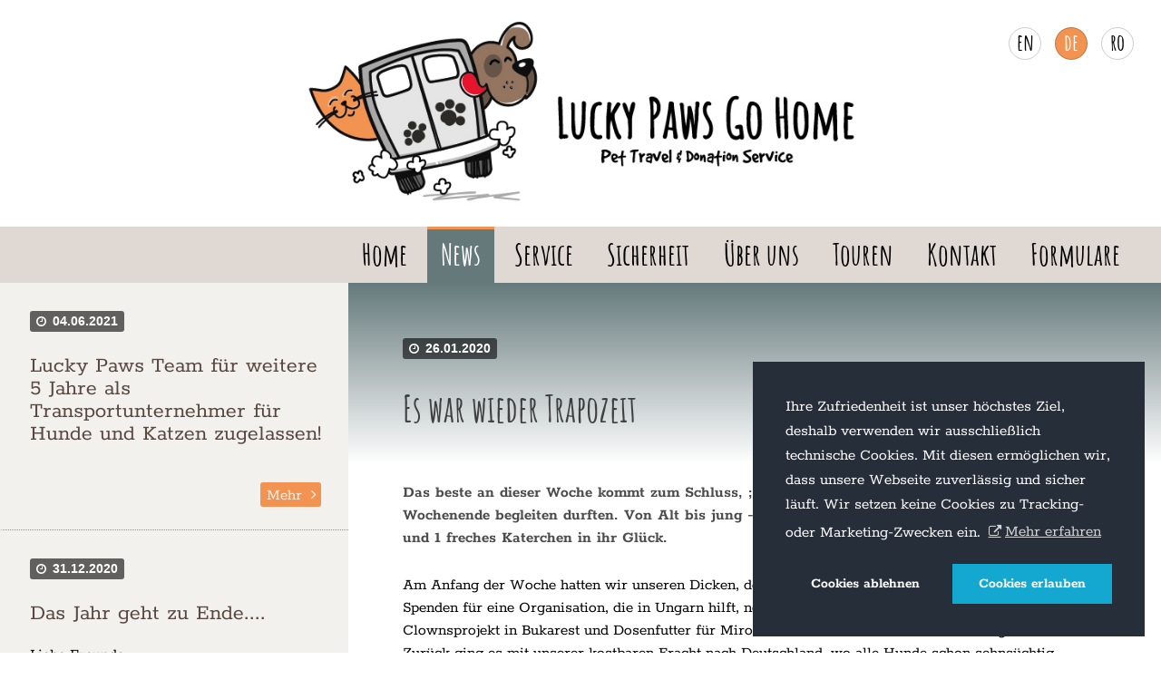

--- FILE ---
content_type: text/html; charset=utf-8
request_url: http://luckypawsgohome.de/de/news/lucky-paws-express-24-25-jan-2020/
body_size: 3681
content:
<!DOCTYPE html>

<html lang="de">

  <head>
    <title>Lucky Paws Go Home &rsaquo; Lucky Paws Express 24-25 Jan 2020</title>
    <meta charset="utf-8">
    <meta name="robots" content="index, follow">
    <meta name="revisit-after" content="14 days">
    <meta http-equiv="X-UA-Compatible" content="IE=edge">
    <meta name="viewport" content="width=device-width, initial-scale=1">
            <!--<link href="https://fonts.googleapis.com/css?family=Amatic+SC:700|Open+Sans+Condensed:700|Rokkitt:400,700" rel="stylesheet">-->
    <!--<link href="https://netdna.bootstrapcdn.com/font-awesome/4.7.0/css/font-awesome.min.css" rel="stylesheet" media="all">-->
    <link href="/site/templates/fonts/font-awesome/css/font-awesome.min.css" rel="stylesheet">
    <link href="/site/templates/styles/main.css" rel="stylesheet" media="all">
    <link href="/site/templates/styles/cookieconsent.min.css" rel="stylesheet">
    <script src="/site/templates/scripts/cookieconsent.min.js"></script>

    <!--
    <script>
      window.addEventListener("load", function() {
        window.cookieconsent.initialise({
          "palette": {
            "popup": {
              "background": "#7aa490"
            },
            "button": {
              "background": "#14161b"
            }
          },
          "showLink": false,
          "theme": "classic",
          "position": "bottom-right",
          "content": {
            Ihre Zufriedenheit ist unser höchstes Ziel, deshalb verwenden wir ausschließlich technische Cookies. Mit diesen ermöglichen wir, dass unsere Webseite zuverlässig und sicher läuft. Wir setzen keine Cookies zu Tracking- oder Marketing-Zwecken ein.          }
        })
      });
    </script>
    -->

    <script>
      window.addEventListener("load", function() {
        window.cookieconsent.initialise({
          "palette": {
            "popup": {
              "background": "#252e39"
            },
            "button": {
              "background": "#14a7d0"
              // "background": "transparent",
              // "text": "#14a7d0",
              // "border": "#14a7d0"
            }
          },
          "position": "bottom-right",
          "type": "opt-out",
          "content": {
            "message": "Ihre Zufriedenheit ist unser höchstes Ziel, deshalb verwenden wir ausschließlich technische Cookies. Mit diesen ermöglichen wir, dass unsere Webseite zuverlässig und sicher läuft. Wir setzen keine Cookies zu Tracking- oder Marketing-Zwecken ein.",
            "dismiss": "Ich stimme zu",
            "allow": "Cookies erlauben",
            "deny": "Cookies ablehnen",
            "link": "Mehr erfahren",
            "href": "https://luckypawsgohome.de/de/datenschutzerklaerung/",
            "close": "&#x274c;",
            "policy": "Cookie-Einstellungen",
            "target": "_self"
          }
        })
      });
    </script>
  </head>
  <body>


    <header>
      <a href="/de/"><img src="/site/templates/assets/logo.gif" alt="Lucky Paws Go Home"></a>
      <ul class="language" role="navigation"><li><a hreflang="en" href="/en/news/lucky-paws-express-24-25-jan-2020/">en</a></li><li class="current"><a hreflang="de" href="/de/news/lucky-paws-express-24-25-jan-2020/">de</a></li><li><a hreflang="ro" href="/ro/stiri/lucky-paws-express-24-25-jan-2020/">ro</a></li></ul>
    </header>


    <nav>
      <section>
        <div>
          <div id="showhide"><div title="&Ouml;ffne/Schlie&szlig;e Navigation"><span></span><span></span><span></span></div></div>
        </div>
        <ul>
          <li><a href='/de/'>Home</a></li>
          <li class='current' aria-current='true'><a href='/de/news/'>News</a></li>
          <li><a href='/de/service/'>Service</a></li>
          <li><a href='/de/ein-wort-zum-thema-sicherheit-und-strassenhunde/'>Sicherheit</a></li>
          <li><a href='/de/ueber-uns/'>Über uns</a></li>
          <li><a href='/de/touren/'>Touren</a></li>
          <li><a href='/de/kontakt/'>Kontakt</a></li>
          <li><a href='/de/formulare/'>Formulare</a></li>
        </ul>
      </section>
    </nav>


    <main>
      <section>

        <article class="news">

          <section>
            <p class="date">04.06.2021</p>
            <h3>Lucky Paws Team für weitere 5 Jahre als Transportunternehmer für Hunde und Katzen zugelassen!</h3>
            <div></div>
            <span><a href="/de/news/lucky-paws-team-approved-as-a-transport-company/">Mehr</a></span>
          </section>

          <section>
            <p class="date">31.12.2020</p>
            <h3>Das Jahr geht zu Ende....</h3>
            <div>Liebe Freunde,</div>
            <span><a href="/de/news/happy-new-year-2021/">Mehr</a></span>
          </section>

          <section>
            <p class="date">12.08.2020</p>
            <h3>Irgendwann geht jeder Urlaub zu Ende....</h3>
            <div></div>
            <span><a href="/de/news/lucky-paws-trapo-juni-1/">Mehr</a></span>
          </section>

        </article>

        <article>
          <section class="content news">
            <p class="date">26.01.2020</p>
            <h1>Es war wieder Trapozeit</h1>
            <h2 class="teaser">Das beste an dieser Woche kommt zum Schluss, ;-), nämlich ganz viele Nasen, die wir an diesem Wochenende begleiten durften. Von Alt bis jung - Riesengroß bis winzig klein fuhren 33 Hunde und 1 freches Katerchen in ihr Glück.</h2>            <p>Am Anfang der Woche hatten wir unseren Dicken, der endlich wieder im Einsatz ist, vollbeladen mit Spenden für eine Organisation, die in Ungarn hilft, nebst etlichen Kartons mit Plüschtieren für das Clownsprojekt in Bukarest und Dosenfutter für Miroslava. Alles wurde an Ort und Stelle gebracht! Zurück ging es mit unserer kostbaren Fracht nach Deutschland, wo alle Hunde schon sehnsüchtig erwartet wurden. Besonders gefreut hat es mich für den alten Jesse aus Miroslava, der alt und schwarz normal keine Chance gehabt hätte. Und meine kleine Findlingsmaus Cora, die bereits das endgültige Körbchen zum Greifen nah hat. <img alt="" src="https://static.xx.fbcdn.net/images/emoji.php/v9/ta5/1.5/16/1f642.png?_nc_eui2=AeHHCG_8CprCaxT10rASYXZg9uNrp8uFNUjYmvFdyX0yjcn0S4dN6Oz4WEtxev6U0zW7cPEWQcrRqDuYgUsfgq6cbkefU9M2BNQOry5wDhXSvw" width="16" />:-) Auch die drei winzigen Hunde von Daniela Miercewa aus Buzau durften reisen, sowie der kleine Billy von ihr.<br />
Einen Opa namens Beethoven brachten wir auf einen Gnadenhof und eine Handicap Hündin, verunfallt und nicht mehr gewollt darf nun in D genesen, liebevoll umsorgt von ihrer Pflegemama. Auch Winter, einst aus dem öffentlichen Shelter in Galati gerettet, musste lange warten, bis sie entdeckt wurde und nun ihr Körbchen in Österreich bezogen hat.<br />
Alles in allem eine äußerst erfolgreiche Woche für das Lucky Paws go Home Team. <img alt="" src="https://static.xx.fbcdn.net/images/emoji.php/v9/ta5/1.5/16/1f642.png?_nc_eui2=AeHHCG_8CprCaxT10rASYXZg9uNrp8uFNUjYmvFdyX0yjcn0S4dN6Oz4WEtxev6U0zW7cPEWQcrRqDuYgUsfgq6cbkefU9M2BNQOry5wDhXSvw" width="16" />:-)<br />
Hier nur eine kleine Auswahl an Fotos, die nicht vollständig alles zeigen.</p>

<p>Wir machen eine klitzekleine Pause und fahren am 7. Februar (Fast ausgebucht) und am 21.2.20 wieder für Euch.<br />
Buchungen unter <a href="https://l.facebook.com/l.php?u=http%3A%2F%2Fwww.luckypawsgohome.de%2F%3Ffbclid%3DIwAR1NaJJr5qyuj1ufvFxk8o5V91YPmXH1tEG_StPpPo-54iozkaFwyw1T0oY&amp;h=AT2_cOunu5GrRpUXvRJKt-BOaLUmfoaVyTCZCql1G0Dlom3SaAFrtNi34-eAH7tzw9bXovWaLghdsRDExcBKS7ynFV4uAmtGuDBqfr-_1ur0Adl2ECcvqPy9loBgAPx3pQ-P9r3TIFZBb9VOdqOk6k6jxqZZ4dCFAQ" rel="nofollow noreferrer noopener" target="_blank">www.luckypawsgohome.de</a></p>


            <div class="news-videos">
              <iframe width="360" height="360" src="https://www.youtube.com/embed/benY-oACFa4" frameborder="0" allow="accelerometer; autoplay; encrypted-media; gyroscope; picture-in-picture" allowfullscreen style="width: 100%, height: 100%;"></iframe>
            </div>

            <div class="newsnavigation">
              <a href="/de/news/neue-bremsen-fuer-unser-lucky-paws-go-home-mobil-3/">&lsaquo; Kinderhilfe für Siebenbürgen hat mit den von uns gebrachten Sachen einen Basar veranstaltet.</a>
              <a href="/de/news/">News-Übersicht</a>
              <a href="/de/news/neue-bremsen-fuer-unser-lucky-paws-go-home-mobil-1/"> Die Flotte von Lucky Paws Go Home ist wieder Fit! &rsaquo;</a>
            </div>

          </section>
        </article>

      </section>
    </main>


    <footer>
      <section>
        <ul>
          <li><a href="/de/impressum/">Impressum</a></li>
          <li><a href="/de/datenschutzerklaerung/">Datenschutzerklärung</a></li>
          <li><a href="/de/allgemeine-geschaeftsbedingungen/">Allgemeine Geschäftsbedingungen</a></li>
        </ul>
        <ul>
          <li><a href="/de/"><span>&copy; 2026 </span>Lucky Paws Go Home<br><span>Pet Travel &amp; Donation Service</span></a></li>
          <li class="fb"><a href="https://de-de.facebook.com/luckypawsgohome/" target="_blank">Lucky Paws Go Home @ Facebook</a></li>
                  </ul>
      </section>
    </footer>


    <script src="/site/templates/scripts/jquery-3.3.1.min.js"></script>
    <script src="/site/templates/scripts/aos.js"></script>
    <script src="/site/templates/scripts/main.js?1768665698"></script>


  </body>

</html>

--- FILE ---
content_type: text/css; charset=utf-8
request_url: http://luckypawsgohome.de/site/templates/styles/main.css
body_size: 7996
content:

/* Debug */
/*
* {
    border: 1px solid orange;
}

body {
    position: relative;
}

body:after {
    content: '';
    position: fixed;
    top: 0;
    left: 0;
    width: 100%;
    height: 100%;
    background: url('../assets/grid3.png') top left;
    filter: invert(50%);
}*/

/* Für Screenshots */
/*
::-webkit-scrollbar {
    display: none;
}
*/

@import "fonts.css";

html, body {
    margin: 0;
    padding: 0;
    width: 100%;
    height: 100%;
}

body {
    /*position: relative;*/
    font: 400 18px/1.4 'Rokkitt', 'Roboto', Tahoma, Verdana, Arial, Helvetica, sans-serif;
    /*font-size-adjust: 0.4;*/
    color: black;
}

/* ············································································· */

@media all and (max-width: 600px) {

    body {
        font-size: 120%;
    }
}

/* ············································································· */

*,
*:after,
*:before {
   -webkit-box-sizing: border-box;
   -moz-box-sizing: border-box;
    box-sizing: border-box;
}

.clearfix:before,
.clearfix:after {
    content: '';
    display: table;
}

.clearfix:after {
    clear: both;
}

/* ============================================================================= */
/*   Global Styles  */
/* ============================================================================= */

/* Gesamtbreite definieren */
nav > section,
main > section,
footer section {
    max-width: 1280px;
}

/* ············································································· */

a {
    /* Lange URLs umbrechen */
    white-space: pre;           /* CSS 2.0 */
    white-space: pre-wrap;      /* CSS 2.1 */
    white-space: pre-line;      /* CSS 3.0 */
    white-space: -pre-wrap;     /* Opera 4-6 */
    white-space: -o-pre-wrap;   /* Opera 7 */
    white-space: -moz-pre-wrap; /* Mozilla */
    white-space: -hp-pre-wrap;  /* HP Printers */
    word-wrap: break-word;      /* IE 5+ */
}

a,
a:hover,
a:active,
a:visited,
#showhide > div, /* Hamburger */
input/*[type="text"], input[type="button"]*/, textarea/*, button*/
{
   -webkit-transition: all 250ms;
   -moz-transition:    all 250ms;
   -o-transition:      all 250ms;
   -ms-transition:     all 250ms;
    transition:        all 250ms;
    outline: none; /* Sorry */
    text-decoration: none;
}

/*a[href^="http://"]/*:not([href*="example.com"])*//*:before,
  a[href^="https://"]/*:not([href*="example.com"])*//*:before*/
a[href^="http://"]:not([href*="schmidtdesign.de"]):before,
a[href^="https://"]:not([href*="schmidtdesign.de"]):before,
a[rel~="external"]:before,
li.edit a:before {
    font-family: FontAwesome;
    font-size: 0.8em;
    font-weight: 400;
    content: '\f08e'; /* fa-external-link */
    margin: 0 .3em 0 0;
}

li.edit a:before {
    /*color: orange;*/
    color: black;
    content: '\f044'; /* fas fa-pencil-alt */
    margin: 0 .4em 0 0;
}

li.edit {
    margin-top: 3px;
}

li.edit a {
    background: yellow;
    border-radius: 3px;
    padding: 4px 6px 0 6px;
    line-height: 1;
    color: black !important;
}

li.fb a[href^="https://"]:not([href*="luckypawsgohome.de"]):before {
    color: #8ac8ff;
    content: '\f082'; /* fab fa-facebook-square */
    margin: 0 .4em 0 0;
}

/* ············································································· */

@media all and (max-width: 600px) {

    li.edit a {
        border-radius: 0;
        padding: 20px 0 18px 0;
    }

}

/* ············································································· */

strong {
    font-weight: 700;
}

h1, h2, h3, h4, h5, h6 {
    /*font-family: 'Amatic SC', cursive;
    font-weight: 700;*/
    line-height: 100%;
    margin: 0 0 0.5em 0;
}

h1 {
    font-family: 'Amatic SC', cursive;
    font-size: 2.2em;
    color: black;
    color: rgba(0,0,0,0.7);
    /*color: #f29351;*/
    margin-bottom: 1.7em;
}

h2, h3, h4, h5, h6 {
    /*font-size: 1.8em;*/ /* Amatic SC-Version */
    font-size: 1.4em; /* Rokkitt-Version */
    font-weight: 400; /* Rokkitt-Version */
    /*color: #665448; /* Amatic SC-Version */
    color: #58483e; /* Rokkitt-Version */
}

h4, h5, h6 {
    font-size: 1.2em;
    /*color: black;*/
    font-weight: 400;
}

p, ul, ol {
    margin: 0 0 1em 0;
    font-weight: 400;
    line-height: 1.4;
}

* + h2,
* + h3,
* + h4 {
    /*margin-top: 1em; /* Amatic SC-Version */
    margin-top: 1.5em; /* Rokkitt-Version */
}

ul, ol {
    margin: 0;
    padding: 0;
    list-style: none;
    /*font-weight: 400;*/
}

main ul, main ol {
    margin: 1.4em 0 1.4em 0;
}

main ul li {
    margin: 0 0 0.5em 0.6em;
}

main ul li:before {
    font-family: 'FontAwesome';
    /*content: '\f054\00a0'; /* fa-chevron-right + Leerzeichen */
    /*content: '\f0da\00a0'; /* fa-caret-right + Leerzeichen */
    content: '\f105\00a0'; /* fa-angle-right + Leerzeichen */
    /*content: '\f00c\00a0'; /* fa-check + Leerzeichen */
    /*font-weight: normal;*/
    /*color: rgba(232,255,0,1); /* e8ff00 */
    margin: 0 0 0.5em -0.6em;
    position: relative;
    top: 0.05em;
}

main * {
   -moz-hyphens: auto;
   -o-hyphens: auto;
   -webkit-hyphens: auto;
   -ms-hyphens: auto;
    hyphens: auto;

   /*-ms-word-break: break-all;*/
    word-break: break-word; /* break-all */
}

hr {
    width: 100%;
    border: none;
    border-top: 1px solid rgba(0,0,0,0.2);
    display: block;
    margin: 40px 0;
}

/* ············································································· */
/*   Spaltensatz  */
/* ············································································· */

.columns {
    /*column-width: 5em;
    column-gap: 1em;
    column-rule: thin solid silver;*/
   /*-moz-column-gap: 50px;
   -webkit-column-gap: 50px;
    column-gap: 50px;*/
   /*-webkit-column-count: 2; /* Chrome, Safari, Opera */
   /*-moz-column-count: 2; /* Firefox */
    /*column-count: 2;*/
   -webkit-columns: 2;
      -moz-columns: 2;
           columns: 2;
   -webkit-column-gap: 50px;
      -moz-column-gap: 50px;
           column-gap: 50px;

      /*text-align: justify;
    text-justify: inter-word; /* total smart! */
}

.columns * {
    margin: inherit 0 1.5em 0; /* Spaltensatz -> bündige Zeilen */
}

/* ············································································· */

@media all and (max-width: 600px) {

    /* Spaltensatz */
    .columns {
       -webkit-columns: 1;
          -moz-columns: 1;
               columns: 1;
       -webkit-column-gap: 0;
          -moz-column-gap: 0;
               column-gap: 0;
    }
}

/* ============================================================================= */
/*   Header  */
/* ============================================================================= */

header {
    width: 100%;
    position: relative; /* Für .language */
    display: -webkit-flex;
    display: flex;
    justify-content: center;
    align-items: center;
    height: 250px;
    /*background: url('../assets/logo.png') no-repeat center center / 355px 55px;*/
    padding: 0 30px;

   -webkit-user-select: none;  /* Chrome all / Safari all */
   -moz-user-select: none;     /* Firefox all */
   -ms-user-select: none;      /* IE 10+ */
    user-select: none;         /* Likely future */
}

/* Logo */
header > a img {
    float: left; /* 6-Pixel Fix */
    width: 100%;
    max-width: 620px;
}

/* Sprachen-Umschalter */
header ul.language {
    position: absolute;
    top: 30px;
    right: 30px;
    font: 700 1.4em/1 'Amatic SC', cursive;
}

header ul.language li {
    float: left;
    margin-right: 15px;

    /*display: -webkit-flex;
    display: flex;
    justify-content: center;
    align-items: center;*/
    /*border: 1px solid red;*/
}

header ul.language li:last-child {
    margin-right: 0;
}

header ul.language a {
    color: black;
    text-align: center;
    line-height: 100%;

    /* Runde Darstellung */
    display: block;
    /*padding-top: 6px;*/
    padding-top: 0.12em;
    width: 36px;
    height: 36px;
    border-radius: 50%;
    border: 1px solid rgba(0,0,0,0.2);
}

header ul.language li.current a {
    /*color: #f29351; /* orange */

    /* Runde Darstellung */
    color: white;
    background-color: #f29351; /* orange */
}

header ul.language li:not(.current) a:hover {
    color: #f29351; /* orange */

    /* Runde Darstellung */
    border-color: rgba(0,0,0,0.4);
}

/* ············································································· */

@media all and (max-width: 600px) {

    /* Elemente untereinander setzen */
    header {
        flex-flow: column;
        /*justify-content: flex-start;*/
        align-items: stretch;
        height: auto;
        padding-bottom: 30px;
    }

    /* Sprachen-Umschalter */
    header ul.language {
        position: relative;
        top: 0;
        right: auto;

        display: block;
        margin: 0 auto;
    }

    header ul.language a {
        padding-top: 0.11em;
    }
}

/* ============================================================================= */
/*   Main Navigation  */
/* ============================================================================= */

nav {
    width: 100%;
    background-color: #e0d8d2;
}

nav > section {
    width: 100%;
    /*max-width: 960px;*/
    margin: 0 auto;
    padding: 0;
    display: -webkit-flex;
    display: flex;
    flex-flow: row wrap;
    justify-content: flex-start;
}

nav > section > div {
    width: 30%;
}

nav > section > ul {
    /*width: 70%;*/
    width: calc(70% - 30px); /* visuell schöner */
    display: -webkit-flex;
    display: flex;
    flex-flow: row/* wrap*/;
    justify-content: space-between;
}

nav a {
    display: block;
    height: 100%;
    margin: 0;
    padding: 12px 15px 15px 15px;
    font: 700 1.8em/1 'Amatic SC', cursive;
    color: black;
    border-top: 3px solid transparent;
}

nav a:hover {
    color: #65797b; /* white */
    border-top: 3px solid #65797b; /* grau-grün */
    /*border-top-color: #f29351; /* orange */
}

nav li.current a {
    color: white;
    background-color: #65797b;
    border-top-color: #f29351; /* orange */
}

nav li.current a:hover {
    /*border-top-color: #839fa1; /* helleres grau-grün */
    /*border-top-color: #f29351; /* orange */
}

/* ············································································· */

@media all and (max-width: 760px) {

    nav > section > ul {
        width: 100%;
        flex-flow: column;
        justify-content: flex-start;
        display: none;
    }

    nav a, nav a:hover {
        padding: 15px 30px;
        border-top: none;
    }

    nav li:not(:last-child) a {
        border-bottom: 1px dotted rgba(0,0,0,0.3);
    }
}

/* ============================================================================= */
/*   Show/Hide Navigation  */
/* ============================================================================= */

#showhide {
    cursor: pointer; /* default */
    position: relative;
    left: calc(100% - 60px);
    z-index: 100;
    width: 60px;
    height: 60px;
    /*background-color: rgba(0,0,0,0.2);
    background-color: rgba(255,255,255,0.5);*/
    background-color: #65797b;
    display: none;
}

#showhide > div {
    position: absolute;
    top: 50%;
    left: 50%;
   -webkit-transform: translate(-50%, -50%);
   -ms-transform: translate(-50%, -50%);
    transform: translate(-50%, -50%);*/
}

#showhide span {
    display: block;
    width: 30px;
    height: 4px;
    /*background-color: rgba(0,0,0,0.6);*/
    background-color: white;
    margin-bottom: 7px;
    /*border-radius: 3px;*/
}

#showhide span:last-of-type {
    margin-bottom: 0;
}

/* ············································································· */

@media all and (max-width: 760px) {

    #showhide {
        display: block; /* 'Hamburger' als Ersatz für Navigation zeigen */
        /*background: red;*/
    }

    /* Erste Spalte von 30% auf 100% setzen, damit der Hamburger ganz rechts platziert werden kann */
    nav > section > div {
        width: 100%;
    }
}

/* ============================================================================= */
/*   Main Content  */
/* ============================================================================= */

main {
    width: 100%;
}

main > section {
    width: 100%;
    /*max-width: 960px;*/
    margin: 0 auto;
    padding: 0;
    display: -webkit-flex;
    display: flex;
    flex-flow: row/* wrap*/;
    justify-content: flex-start;
}

/* ············································································· */
/*   News-Spalte  */
/* ············································································· */

main > section > article:first-child {
    width: 30%;
    background-color: #f3f1ee;
}

/* Einzelne News-Einträge */
article.news > section {
    width: 100%;
    padding: 30px 30px 25px 30px; /* padding-bottom depends on margin of 'Mehr lesen-Button' */
    float: left; /* Für Mehr lesen-Button -> float: right */
    border-bottom: 1px dotted rgba(0,0,0,0.4);
    border-left: 3px solid transparent; /*Für section.current -> angeklickte News */
}

/* In der News-Übersicht kein Padding links und rechts, weil schon im übergeordneten Objekt vorhanden */
article.news.overview > section {
    width: 100%;
    padding: 30px 0 25px 0; /* padding-bottom depends on margin of 'Mehr lesen-Button' */
}

article.news.overview > section:first-of-type {
    padding-top: 0;
}

/* Aktiven News-Eintrag in der linken Spalte hervorheben */
main > section > article:first-child > section.current {
    border-left: 3px solid #f29351; /* orange */
    background-color: rgba(255,255,255,0.5);
}

/* Einzelne News-Einträge -> letzter Eintrag */
article.news > section:last-child {
    border-bottom: none;
}

/* ············································································· */
/*   News -> Einzelne Seite -> Artikel  */
/* ············································································· */

section.content.news > .date {
  margin-bottom: 2.5em;
}

section.content.news > h1 {
  margin-bottom: 1.5em;
}

/* ············································································· */
/*   News-Spalte -> Datum-Button (gilt auch - teilweise - für die Tickets)  */
/* ············································································· */

.date {
    display: inline-block;
    /*margin-bottom: 2em;*/
    padding: 0.3em 0.5em;
    background-color: rgba(0,0,0,0.6);
    border-radius: 3px;
    font: 600 /*0.7em*/ .8em/1 'Open Sans Condensed', sans-serif;
    color: white;
    line-height: 100%;
}

/* Überschrift und nachfolgenden Text bündig ausrichten mit den Tickets */
article.news .date + h3 {
    margin-top: 0.4em;
    margin-bottom: 0.85em;
}

.date:before {
    font-family: FontAwesome;
    font-size: 0.9em;
    font-weight: normal;
    content: '\f017'; /* fa-clock-o */
    margin: 0 .5em 0 0;
}

article.news > section > p:last-of-type
/*main > section > article:first-child > section > p:last-of-type*/ {
    margin-bottom: 1em; /* margin-bottom depends on margin of 'Mehr lesen-Button' */
}

/* ············································································· */
/*   News -> Einzelne Seite -> Images  */
/* ············································································· */

.news-images.columns {
    margin-top: 60px;
    width: 100%;
   -webkit-column-gap: 8px;
      -moz-column-gap: 8px;
           column-gap: 8px;
}

.news-images a {
    border-bottom: none !important;
}

.news-images a:hover {
    opacity: 0.8;
}

.news-images img {
    width: 100%;
}

/* ············································································· */
/*   News -> Einzelne Seite -> Videos  */
/* ············································································· */

.news-videos {
    margin: 60px auto 0 auto;
}

iframe[height] {
    min-height: 100% !important;
}

iframe[width] {
    width: 100% !important;
}

/* ············································································· */
/*   News-Spalte -> Teaser-Überschrift anders hervorheben, weil schon in der
/*   linken Spalte vorhanden  */
/* ············································································· */

.teaser {
    font: 700 1em/1.4 'Rokkitt', 'Roboto', Tahoma, Verdana, Arial, Helvetica, sans-serif;
    color: rgba(0,0,0,0.7);
    margin-bottom: 1.5em;
}

/* ············································································· */

@media all and (max-width: 760px) {

    .news-images.columns {
       -webkit-columns: 1;
          -moz-columns: 1;
               columns: 1;
       -webkit-column-gap: 0;
          -moz-column-gap: 0;
               column-gap: 0;
    }
}

/* ············································································· */
/*   News-Spalte -> Mehr lesen-Button  */
/* ············································································· */

article.news > section *:last-child {
    margin: 10px 0 0 0;
    /*text-align: right;*/
    border-radius: 3px;
    float: right;
}

article.news > section *:last-child a {
    color: rgba(255,255,255,0.85);
    border: none; /* Überschreiben von globaler Link-Definition */
    background-color: #f29351; /* orange */
    padding: 0.1em 0.3em 0 0.4em;
}

article.news > section *:last-child a:after {
    font-family: 'FontAwesome';
    /*content: '\f054'; /* fa-chevron-right */
    /*font-size: 0.7em;*/
    /*content: '\f0da'; /* fa-caret-right */
    content: '\f105'; /* fa-angle-right */
    font-size: 0.9em;
    /*content: '\f00c'; /* fa-check */
    /*font-weight: normal;*/
    /*color: rgba(232,255,0,1); /* e8ff00 */
    margin: 0 0 0 0.6em;
}

article.news > section *:last-child a:hover {
    color: white;
    /*border: none; /* Überschreiben von globaler Link-Definition */
}

/* ············································································· */
/*   Content-Spalte  */
/* ············································································· */

main > section > article:last-child {
    width: 70%;
    background: url([data-uri]);
    background: -moz-linear-gradient(top, rgba(101,121,123,1) 0%, rgba(255,255,255,0) 200px);
    background: -webkit-gradient(linear, left top, left bottom, color-stop(0%,rgba(101,121,123,1)), color-stop(200px,rgba(255,255,255,0)));
    background: -webkit-linear-gradient(top, rgba(101,121,123,1) 0%,rgba(255,255,255,0) 200px);
    background: -o-linear-gradient(top, rgba(101,121,123,1) 0%,rgba(255,255,255,0) 200px);
    background: -ms-linear-gradient(top, rgba(101,121,123,1) 0%,rgba(255,255,255,0) 200px);
    background: linear-gradient(to bottom, rgba(101,121,123,1) 0%,rgba(255,255,255,0) 200px);
}

/* Rechts weniger Abstand nur auf Home */
body.home .content {
    padding: 60px 40px 60px 60px;
}

.content {
    padding: 60px 60px 60px 60px;
}

.content a {
    color: #65797b;
    border-bottom: 2px dotted #f29351;
}

.content a:hover {
    color: #f29351;
    border-bottom: 2px dotted #65797b;
}

.content img.align_left {
    float: left;
    /*width: 50% !important;*/
    margin: 20px 30px 20px 0;
    /*border: 1px solid red;
    clear: both;
    display: table;*/
}

/*.content img.align_left + * {
    border: 1px solid red;
    color: red !important;
}*/

.content img.align_right {
    float: right;
    /*width: 50% !important;*/
    margin: 20px 0 20px 30px;
}

/* Team-Mitglieder-Seiten unter 'Über uns' */
.content .team {
    display: -webkit-flex;
    display: flex;
    flex-flow: row/* wrap*/;
    justify-content: flex-start;
}

.content .team:not(:first-of-type) {
    padding-top: 40px;
    /*border: 2px solid red;*/
}

.content .team:not(:last-child) {
    border-bottom: 1px dotted rgba(0,0,0,0.5);
    padding-bottom: 20px;
}

.content .team > *:first-child {
    /*width: 35%;*/
    width: 65%;
    padding-right: 15px;
}

.content .team > *:last-child {
    /*width: 65%;*/
    width: 35%;
    padding-left: 15px;
}

.content .team img {
    width: 100%;
}

/* ············································································· */

@media all and (max-width: 600px) {

    .content .team {
        flex-flow: column;
    }

    .content .team:not(:first-of-type) {
        padding-top: 50px;
    }

    .content .team > *:first-child {
        width: 100%;
        padding-right: 0;
        order: 2;
    }

    .content .team > *:last-child {
        width: 100%;
        padding-left: 0;
        padding-bottom: 30px;
        order: 1;
    }
}

/* ············································································· */

.newsnavigation {
    display: -webkit-flex;
    display: flex;
    flex-flow: row/* wrap*/;
    justify-content: center;
    align-items: stretch; /* <- stretch = default */
    margin-top: 60px;
}

.newsnavigation > p/* a*/ {
    /*margin: 10px 20px;*/
}

.newsnavigation a {
    display: block;
    padding: 10px 20px;
    border: 1px solid rgba(0,0,0,0.1);
}

.newsnavigation a:hover {
    border: 1px solid rgba(0,0,0,0.1);
}

.newsnavigation a:not(:last-child) {
    border-right: none;
}

/* ············································································· */

@media all and (max-width: 600px) {

    .newsnavigation {
        flex-flow: column;
    }

    .newsnavigation a:not(:last-child) {
        border-right: 1px solid rgba(0,0,0,0.1);
        border-bottom: none;
    }
}

/* ············································································· */

@media all and (max-width: 760px) {

    main > section {
        flex-flow: column;
    }

    /* News-Spalte */
    main > section > article:first-child {
        width: 100%;
        order: 2;
    }

    /* Content-Spalte */
    main > section > article:last-child {
        width: 100%;
        order: 1;
    }

    /* Rechts wieder gleicher Abstand wie auf Home */
    body.home .content,
    .content {
        padding: 60px 30px 30px 30px;
    }

}

/* ············································································· */
/*   Content-Spalte -> Tickets  */
/* ············································································· */

body.home .tickets {
    width: 100%;
    margin: 0 auto;
    padding: 10px 10px 0 10px;
    display: -webkit-flex;
    display: flex;
    flex-flow: row wrap;
    justify-content: space-between;
    align-items: stretch; /* <- stretch = default */
}

/* Einzelnes Ticket auf Startseite */
body.home .tickets > * {
    width: calc(50% - 5px);
    padding: 20px 20px 10px 20px;
}

.tickets .fa {
    font-size: 85%;
    color: rgba(0,0,0,0.9);
}

/* Einzelnes Ticket in der Detailansicht als Seite */
.tours .tickets {
    padding: 20px;
    margin-bottom: 30px;
}

p.more {
    display: /*inline-*/block;
    margin-top: 15px;
    /*background-color: rgba(255,255,255,0.2);*/
    background-color: #7aa490; /* 82ae99 = heller */
    border-top: 2px dotted rgba(0,0,0,0.7);
    border-bottom: 2px dotted rgba(0,0,0,0.7);
    /*padding: 10px 10px 10px 15px;*/
    color: white;
    /*font-weight: 700;*/
}

p.more * {
    display: /*inline-*/block;
    /*margin-top: 15px;
    /*background-color: rgba(255,255,255,0.2);*/
    /*background-color: #7aa490; /* 82ae99 = heller */
    /*border-top: 2px dotted rgba(0,0,0,0.7);
    border-bottom: 2px dotted rgba(0,0,0,0.7);*/
    padding: 10px 10px 10px 15px;
    color: white;
    /*font-weight: 700;*/
}

p.more a {
    border-bottom: none;
}

/* Zur Anmeldung, Ausgebucht etc. */
p.more a:hover {
    background-color: rgba(0,0,0,0.7);
    color: white; /* Überschreiben von globaler Link-Farbe bei :hover */
    /*border-top: 2px dotted rgba(255,255,255,1);
    border-bottom: 2px dotted rgba(255,255,255,1);*/
    /*border-top: 2px dotted transparent;
    border-bottom: 2px dotted transparent;*/
    border-bottom: none;
}

p.more *:after {
    font-family: 'FontAwesome';
    /*content: '\f105'; /* fa-angle-right */
    content: '\f1b0'; /* fa-paw */
    font-size: 0.9em;
    margin: 0 0 0 0.6em;
}

/* Ausgebucht */
p.red.more {
    /*border-top: 2px dotted rgba(210,30,46,1); /* #5e2020 */
    /*border-bottom: 2px dotted rgba(210,30,46,1); /* #5e2020 */
    background-color: rgba(210,30,46,1); /* #5e2020 */
}

p.red *:after {
    content: '\f119'; /* fa-frown-o */
    /*content: '\f11a'; /* fa-meh-o */
}

/* ············································································· */
/*   Content-Spalte -> Ticket -> orange  */
/* ············································································· */

/*.tickets >*/ .south {
    position: relative;
    background-color: #f29351; /* orange */
}

/*.tickets >*/ .south:before {
    content: '';
    position: absolute;
    top: 0;
    left: -2px;
    width: 2px;
    height: 100%;
    background: transparent url('../assets/orange-bg.png') repeat-y top left;
}

/*.tickets >*/ .south:after {
    content: '';
    position: absolute;
    top: 0;
    right: -2px;
    width: 2px;
    height: 100%;
    background: transparent url('../assets/orange-bg.png') repeat-y top left;
   -moz-transform: rotate(180deg);
   -webkit-transform: rotate(180deg);
   -o-transform: rotate(180deg);
   -ms-transform: rotate(180deg);
    transform: rotate(180deg);
}

/* ············································································· */
/*   Content-Spalte -> Ticket -> blau  */
/* ············································································· */

/*.tickets >*/ .north {
    position: relative;
    background-color: #4fbaf2; /* blau */
}

/*.tickets >*/ .north:before {
    content: '';
    position: absolute;
    top: 0;
    left: -2px;
    width: 2px;
    height: 100%;
    background: transparent url('../assets/blue-bg.png') repeat-y top left;
}

/*.tickets >*/ .north:after {
    content: '';
    position: absolute;
    top: 0;
    right: -2px;
    width: 2px;
    height: 100%;
    background: transparent url('../assets/blue-bg.png') repeat-y top left;
   -moz-transform: rotate(180deg);
   -webkit-transform: rotate(180deg);
   -o-transform: rotate(180deg);
   -ms-transform: rotate(180deg);
    transform: rotate(180deg);
}

/* ············································································· */
/*   Content-Spalte -> Ticket -> other  */
/* ············································································· */

/*.tickets >*/ .other {
    position: relative;
    background-color: #c3bbad; /* matt-beige */
}

/*.tickets >*/ .other:before {
    content: '';
    position: absolute;
    top: 0;
    left: -2px;
    width: 2px;
    height: 100%;
    background: transparent url('../assets/other-bg.png') repeat-y top left;
}

/*.tickets >*/ .other:after {
    content: '';
    position: absolute;
    top: 0;
    right: -2px;
    width: 2px;
    height: 100%;
    background: transparent url('../assets/other-bg.png') repeat-y top left;
   -moz-transform: rotate(180deg);
   -webkit-transform: rotate(180deg);
   -o-transform: rotate(180deg);
   -ms-transform: rotate(180deg);
    transform: rotate(180deg);
}

/* ············································································· */
/*   Content-Spalte -> Tickets -> weitere Formatierungen  */
/* ············································································· */

/* Von Ort zu Ort */
.tickets h3 {
    color: white;
    border-top: 2px dotted rgba(255,255,255,0.7);
    /*padding: 5px 0 10px 0; /* Amatic SC-Version */
    padding: 12px 0 12px 0; /* Rokkitt-Version */
    margin: 5px 0 15px 0;
    border-bottom: 2px dotted rgba(255,255,255,0.7);
    /*filter: contrast(0) sepia(100%) hue-rotate(140deg) brightness(1.5) saturate(1);*/
}

.tickets h3 > span {
    display: block;
    font-size: 80%;
}

/* Abstandsregelung für Bündigkeit mit News */
.tickets .date {
    margin-bottom: 18px;
}

.tickets p/*:not(.date)*/ {
    margin-bottom: 0.5em;
}

.tickets .price {
    font-size: 1.2em;
    text-align: right;
    border-top: 2px dotted rgba(255,255,255,0.7);
    padding: 15px 15px 0 0;
    margin: 0.7em 0 0 0;
}

.price > span {
    color: white;
    font-weight: 700;
    white-space: nowrap;
}

/* ············································································· */

#mapsection {
    clear: left;
    position: relative;
    margin-bottom: 20px;
}

#map {
    display: block;
    width: 100%;
    height: 350px;
}

#delete_marker {
    position: absolute;
    z-index: 1000;
    top: auto;
    bottom: 0;
    /*background: rgba(255,255,255,0.9);*/
    background: #f29351;
    border-top-right-radius: 4px;
    border-top: 2px solid rgba(255,255,255,0.9);
    border-right: 2px solid rgba(255,255,255,0.9);
    padding: 2px 8px;
    color: white;
    display: inline-block;
    margin: 0;
    cursor: pointer;
}

/* ············································································· */

@media all and (max-width: 760px) {

    .tickets {
        padding-right: 5px;
        flex-flow: column;
        justify-content: flex-start;
    }

    body.home .tickets > * {
        width: calc(100% - 5px);
    }

    .tickets > *:first-child {
        margin-bottom: 15px;
    }
}

/* ============================================================================= */
/*   Footer  */
/* ============================================================================= */

footer {
    width: 100%;
    padding: 0;
    background-color: #65797b;
}

footer section {
    width: 100%;
    /*max-width: 960px;*/
    padding: 15px 30px;
    margin: 0 auto;
    display: -webkit-flex;
    display: flex;
    flex-flow: row wrap;
    justify-content: center;
}

footer ul {
    width: 50%;
}

footer ul:first-child {
    padding-right: 30px;
    border-right: 2px solid rgba(255,255,255,0.3);
}

footer ul:last-child {
    padding-left: 30px;
}

footer ul li {
    display: block;
}

footer ul li span {
    color: rgba(255,255,255,0.6);
}

footer a, footer a:visited {
    display: inline-block;
    height: 100%;
    margin: 0;
    color: rgba(255,255,255,0.8);
    /*padding: 5px 0;*/
    border-bottom: 2px solid transparent;
}

footer a:hover {
    color: white;
}

footer li.current a {
    color: white;
    border-bottom: 2px solid #f29351; /* orange */
}

/* ············································································· */

@media all and (max-width: 600px) {

    footer section {
        padding: 0;
        flex-flow: column;
    }

    footer ul {
        width: 100%;
    }

    footer ul:first-child {
        padding-right: 0;
        border-right: none;
    }

    footer ul:last-child {
        padding-left: 0;
    }

    footer ul li/*:not(:last-child)*/ {
        border-bottom: 1px dotted rgba(0,0,0,.4);
    }

    footer ul + ul li {
        border-bottom: none;
    }

    footer a {
        display: block;
        padding: 1em 30px;
        text-align: center;
    }

    footer li.current a {
        color: white;
        background-color: #f29351; /* orange */
        border-bottom: none;
    }
}

/* ============================================================================= */
/*   Forms  */
/* ============================================================================= */

form {
    width: 100%;
   -webkit-transition: all 250ms;
   -moz-transition:    all 250ms;
   -o-transition:      all 250ms;
   -ms-transition:     all 250ms;
    transition:        all 250ms;
}

/* Parents stylen bei focus -> genial. Z.B. #aufbruch:focus-within */
form:focus-within {
    /*background-color: rgba(198,202,208,0.5); /* c6cad0 */
    background-color: rgba(255,255,255,0.3);
}

fieldset {
    margin: 0;
    /*padding: 0;
    border: 0;*/

    border: 1px solid rgba(0,0,0,0.1);
    padding: 5% 5% 0 5%;
    background-color: rgba(255,255,255,0.3);
}

fieldset > section {
    display: -webkit-flex;
    display: flex;
    flex-flow: row; /* row wrap */
    justify-content: space-between;
}

fieldset > section > * {
    width: 47.5%;
}

legend {
    width: 100%;
    margin: 0 0 3em 0;
    padding: 0;
    font-weight: 400;
}

label {
    display: block;
    /*margin-bottom: 0.2em;*/
    margin-bottom: 30px;
}

/*label:after {
    content: '\A';
    white-space: pre;
}*/

label em {
    font-style: normal;
    color: indianred;
    margin-left: 0.2em;
}

button, input:not([type="checkbox"]), textarea {

   /* -webkit-appearance: none; */

    font: 400 1em/1.5 'Rokkitt', 'Roboto', Tahoma, Verdana, Arial, Helvetica, sans-serif;
    border: none;
    /* border-bottom: 3px solid rgba(0,0,0,0.2); */
   -webkit-transition: all 250ms;
   -moz-transition:    all 250ms;
   -o-transition:      all 250ms;
   -ms-transition:     all 250ms;
    transition:        all 250ms;

    /* width: 100%; */
    padding: 0.8em 1em;
    background: rgba(255,255,255,.5);
    /*border-bottom: 2px solid gainsboro;*/
    /*margin-bottom: 2em;*/
}

/* Bestimmte Input-Fields mit Icons versehen */
label.icon {
    position: relative;
}

label.icon:after {
    position: absolute;
    z-index: 1;
    top: 2.6em;
    left: 1em;
    width: 2em;
    height: 2em;
    color: darkgray;
    /*background: rgba(0,0,0,0.1);*/
    font-family: FontAwesome;
}

label.icon.user:after {
    content: "\f007"; /* fa-user */
}

label.icon.lock:after {
    content: "\f023"; /* fa-lock */
}

label.icon.phone:after {
    content: "\f095"; /* fa-phone */
}

label.icon + input {
    padding-left: 2.5em;
}
/* Ende Bestimmte Input-Fields mit Icons versehen */

/*
input:required {
  border-color: #800000;
  border-width: 1px;
}

input:required:invalid {
  border-color: #C00000;
}
*/

input:not([type="checkbox"]) {
    border: 1px solid rgba(0,0,0,0.1) !important;
}

textarea {
    height: 6em;
    min-height: 6em;
    resize: vertical; /* none|horizontal|vertical|both */
}

input:hover, textarea:hover {
    background: rgba(255,255,255,0.7);
}

input:focus, textarea:focus {
    background: rgba(255,255,255,0.9);
    border-bottom: 3px solid rgba(232,255,0,1); /* e8ff00 */
    outline: none;
   -moz-box-shadow: inset 0px 2px 4px rgba(0,0,0,.2);
   -webkit-box-shadow: inset 0px 2px 4px rgba(0,0,0,.2);
    box-shadow: inset 0px 2px 4px rgba(0,0,0,.2);
}

button[type="submit"],
input[type="button"] {
    width: 50%;
    margin: 1em 0 3em 0;
    padding: 1em 1em 1em 1em;
    float: right;
    font-size: 0.9em;
    color: whitesmoke;
    font-weight: 400;
    text-transform: uppercase;
    letter-spacing: 0.08em;
    /*background: rgba(255,255,255,0.8);*/
    background: #508065;
    border: none;
}

button[type="submit"]:hover,
input[type="button"]:hover {
    color: black;
    background: rgba(232,255,0,1); /* e8ff00 */
    cursor: pointer;
}

input[type="button"]:disabled {
    cursor: not-allowed;
    background-color: rgba(128,128,128,0.3);
    color: grey;
}

/* ············································································· */

@media all and (max-width: 600px) {

    fieldset > section {
        flex-flow: column; /* row wrap */
        justify-content: flex-start;
    }

    fieldset > section > * {
        width: 100%;
    }

    button[type="submit"],
    input[type="button"],
    fieldset > button[type="submit"],
    fieldset > input[type="button"] {
        width: 100%;
    }
}

/* ============================================================================= */

/* Checkbox styles */
/* Smart: https://codepen.io/valerypatorius/pen/oXGMGL/ */
/*input[type="checkbox"] {
    display: none;
}

input[type="checkbox"] + label {
    display: block;
    position: relative;
    padding-left: 30px;
   -webkit-user-select: none;
   -moz-user-select: none;
   -ms-user-select: none;
    user-select: none;
}

input[type="checkbox"] + label:before {
    position: absolute;
    left: 0;
    top: 4px;
    content: '';
    cursor: pointer;
    display: block;
    width: 20px;
    height: 20px;
    border: 2px solid rgba(0,0,0,0.35);
    border-radius: 3px;
   -webkit-transition: all .12s, border-color .08s;
    transition: all .12s, border-color .08s;
}

input[type="checkbox"]:checked + label:before {
    width: 10px;
    top: -1px;
    left: 5px;
    border: 3px solid #37915f;
    border-radius: 0;
    border-top-color: transparent;
    border-left-color: transparent;
   -webkit-transform: rotate(35deg);
    transform: rotate(35deg);
}*/

/* ············································································· */

h3.success {
    padding: 1em;
    background-color: #9acd32;
    color: whitesmoke;
}

h3.success + p {
    color: #9acd32;
}

h3.error {
    padding: 1em;
    background-color: #c23737;
    color: whitesmoke;
}

h3.error + p {
    color: #e54242;
}

em, var, noscript {
    font-style: normal;
    /*font-size: 0.9em;*/
    color: indianred;
}

noscript {
    display: block;
    width: 100%;
    padding: 2.5% 5%;
    border-bottom: 3px solid indianred;
    background-color: darkred;
    margin: 0 0 30px 0;
    color: white;
    font-weight: 400;
}

/* ============================================================================= */

.gototop {
    position: fixed;
    display: none;
    width: 1.2em;
    height: 1.24em;
    z-index: 9999;
    margin: 0;
    bottom: 0;
    right: 0;
    padding: 0.08em 0.3em 0.08em 0.3em;
    line-height: 0;
    font-size: 2.5em;
    color: white;
    background-color: rgba(0,0,0,0.7);
    border-top-left-radius: 0.15em;
}

.gototop:hover {
    /*color: rgba(0,0,0,0.7);*/
    background-color: #f29351; /* orange */
}

/* ============================================================================= */



--- FILE ---
content_type: text/css; charset=utf-8
request_url: http://luckypawsgohome.de/site/templates/styles/fonts.css
body_size: 548
content:
/* amatic-sc-regular - latin-ext_latin */
@font-face {
  font-family: 'Amatic SC';
  font-style: normal;
  font-weight: 400;
  src: url('../fonts/amatic-sc-v24-latin-ext_latin-regular.eot'); /* IE9 Compat Modes */
  src: local(''),
       url('../fonts/amatic-sc-v24-latin-ext_latin-regular.eot?#iefix') format('embedded-opentype'), /* IE6-IE8 */
       url('../fonts/amatic-sc-v24-latin-ext_latin-regular.woff2') format('woff2'), /* Super Modern Browsers */
       url('../fonts/amatic-sc-v24-latin-ext_latin-regular.woff') format('woff'), /* Modern Browsers */
       url('../fonts/amatic-sc-v24-latin-ext_latin-regular.ttf') format('truetype'), /* Safari, Android, iOS */
       url('../fonts/amatic-sc-v24-latin-ext_latin-regular.svg#AmaticSC') format('svg'); /* Legacy iOS */
}

/* amatic-sc-700 - latin-ext_latin */
@font-face {
  font-family: 'Amatic SC';
  font-style: normal;
  font-weight: 700;
  src: url('../fonts/amatic-sc-v24-latin-ext_latin-700.eot'); /* IE9 Compat Modes */
  src: local(''),
       url('../fonts/amatic-sc-v24-latin-ext_latin-700.eot?#iefix') format('embedded-opentype'), /* IE6-IE8 */
       url('../fonts/amatic-sc-v24-latin-ext_latin-700.woff2') format('woff2'), /* Super Modern Browsers */
       url('../fonts/amatic-sc-v24-latin-ext_latin-700.woff') format('woff'), /* Modern Browsers */
       url('../fonts/amatic-sc-v24-latin-ext_latin-700.ttf') format('truetype'), /* Safari, Android, iOS */
       url('../fonts/amatic-sc-v24-latin-ext_latin-700.svg#AmaticSC') format('svg'); /* Legacy iOS */
}





/* rokkitt-regular - latin-ext_latin */
@font-face {
  font-family: 'Rokkitt';
  font-style: normal;
  font-weight: 400;
  src: url('../fonts/rokkitt-v29-latin-ext_latin-regular.eot'); /* IE9 Compat Modes */
  src: local(''),
       url('../fonts/rokkitt-v29-latin-ext_latin-regular.eot?#iefix') format('embedded-opentype'), /* IE6-IE8 */
       url('../fonts/rokkitt-v29-latin-ext_latin-regular.woff2') format('woff2'), /* Super Modern Browsers */
       url('../fonts/rokkitt-v29-latin-ext_latin-regular.woff') format('woff'), /* Modern Browsers */
       url('../fonts/rokkitt-v29-latin-ext_latin-regular.ttf') format('truetype'), /* Safari, Android, iOS */
       url('../fonts/rokkitt-v29-latin-ext_latin-regular.svg#Rokkitt') format('svg'); /* Legacy iOS */
}

/* rokkitt-700 - latin-ext_latin */
@font-face {
  font-family: 'Rokkitt';
  font-style: normal;
  font-weight: 700;
  src: url('../fonts/rokkitt-v29-latin-ext_latin-700.eot'); /* IE9 Compat Modes */
  src: local(''),
       url('../fonts/rokkitt-v29-latin-ext_latin-700.eot?#iefix') format('embedded-opentype'), /* IE6-IE8 */
       url('../fonts/rokkitt-v29-latin-ext_latin-700.woff2') format('woff2'), /* Super Modern Browsers */
       url('../fonts/rokkitt-v29-latin-ext_latin-700.woff') format('woff'), /* Modern Browsers */
       url('../fonts/rokkitt-v29-latin-ext_latin-700.ttf') format('truetype'), /* Safari, Android, iOS */
       url('../fonts/rokkitt-v29-latin-ext_latin-700.svg#Rokkitt') format('svg'); /* Legacy iOS */
}





/* open-sans-regular - latin */
@font-face {
  font-family: 'Open Sans';
  font-style: normal;
  font-weight: 400;
  src: url('../fonts/open-sans-v34-latin-regular.eot'); /* IE9 Compat Modes */
  src: local(''),
       url('../fonts/open-sans-v34-latin-regular.eot?#iefix') format('embedded-opentype'), /* IE6-IE8 */
       url('../fonts/open-sans-v34-latin-regular.woff2') format('woff2'), /* Super Modern Browsers */
       url('../fonts/open-sans-v34-latin-regular.woff') format('woff'), /* Modern Browsers */
       url('../fonts/open-sans-v34-latin-regular.ttf') format('truetype'), /* Safari, Android, iOS */
       url('../fonts/open-sans-v34-latin-regular.svg#OpenSans') format('svg'); /* Legacy iOS */
}

/* open-sans-700 - latin */
@font-face {
  font-family: 'Open Sans';
  font-style: normal;
  font-weight: 700;
  src: url('../fonts/open-sans-v34-latin-700.eot'); /* IE9 Compat Modes */
  src: local(''),
       url('../fonts/open-sans-v34-latin-700.eot?#iefix') format('embedded-opentype'), /* IE6-IE8 */
       url('../fonts/open-sans-v34-latin-700.woff2') format('woff2'), /* Super Modern Browsers */
       url('../fonts/open-sans-v34-latin-700.woff') format('woff'), /* Modern Browsers */
       url('../fonts/open-sans-v34-latin-700.ttf') format('truetype'), /* Safari, Android, iOS */
       url('../fonts/open-sans-v34-latin-700.svg#OpenSans') format('svg'); /* Legacy iOS */
}


--- FILE ---
content_type: application/javascript; charset=utf-8
request_url: http://luckypawsgohome.de/site/templates/scripts/main.js?1768665698
body_size: 445
content:
$(function() {


  $('footer').before($('<a href="#home" title="Nach oben" class="gototop"><i class="fa fa-angle-up" aria-hidden="true"></i></a>'));


  $('.gototop').on('click', function(e) {
    e.preventDefault();
    $('nav > ul > li').removeClass('current');
    $('nav > ul > li:first-child').addClass('current');
    $('html, body').animate({
      scrollTop : 0
    }, 'slow');
  });


  var navBars     =  $('#showhide');
  var headerNav   =  $('nav > section > ul');

  $(navBars).on('click', function(e) {
    e.preventDefault();
    headerNav.slideToggle('fast');
  });


  $(window).on('resize load scroll', function() {
    var scroll = $(window).scrollTop();

    if (scroll >= 400) {
      $('.gototop').fadeIn('fast');
    } else {
      $('.gototop').stop().fadeOut('fast');
    }

    if (navBars.is(':hidden')) {
      headerNav.removeAttr('style');
    }

  });



});
